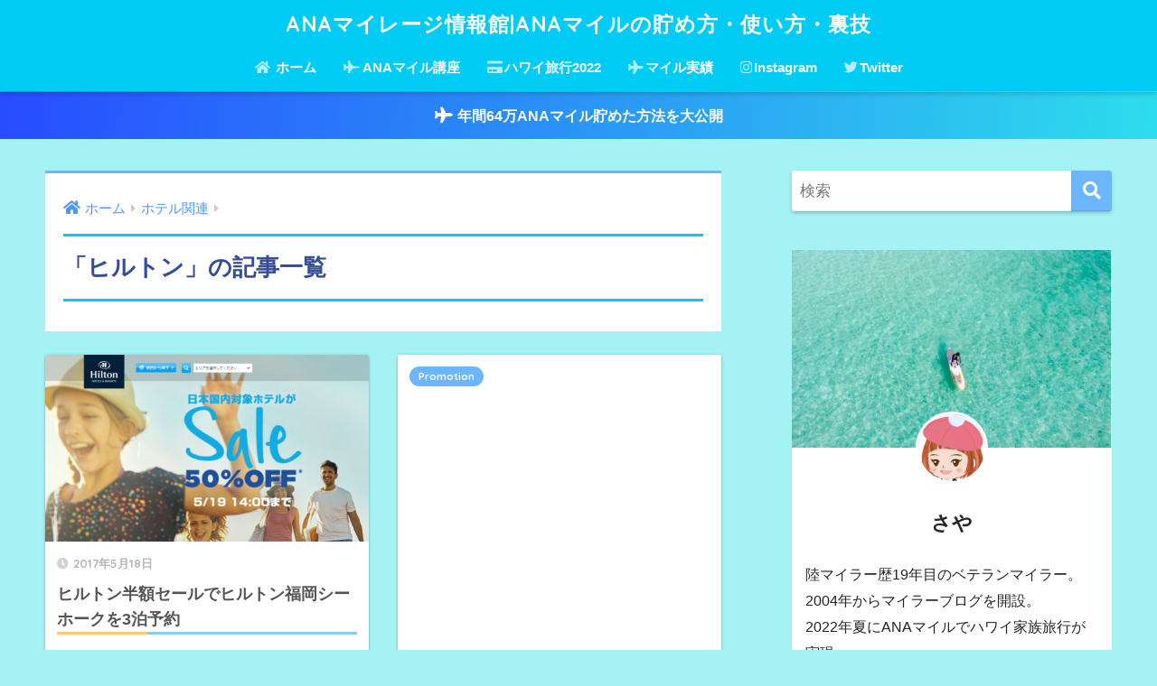

--- FILE ---
content_type: text/html; charset=UTF-8
request_url: https://mileage-johokan.com/category/%E3%83%9B%E3%83%86%E3%83%AB%E9%96%A2%E9%80%A3/%E3%83%92%E3%83%AB%E3%83%88%E3%83%B3/page/8
body_size: 16394
content:
<!doctype html>
<html dir="ltr" lang="ja" prefix="og: https://ogp.me/ns#">
<head>
  <meta charset="utf-8">
  <meta http-equiv="X-UA-Compatible" content="IE=edge">
  <meta name="HandheldFriendly" content="True">
  <meta name="MobileOptimized" content="320">
  <meta name="viewport" content="width=device-width, initial-scale=1, viewport-fit=cover"/>
  <meta name="msapplication-TileColor" content="#6bb6ff">
  <meta name="theme-color" content="#6bb6ff">
  <link rel="pingback" href="https://mileage-johokan.com/xmlrpc.php">
  <title>ヒルトン | ANAマイレージ情報館|ANAマイルの貯め方・使い方・裏技 - Part 8</title>

		<!-- All in One SEO 4.9.3 - aioseo.com -->
	<meta name="description" content="- Part 8" />
	<meta name="robots" content="noindex, nofollow, max-image-preview:large" />
	<meta name="google-site-verification" content="C3wPpaHLH27opa4QBuIa4AEOW_aN60C-TtiqxO1VFZE" />
	<link rel="canonical" href="https://mileage-johokan.com/category/%e3%83%9b%e3%83%86%e3%83%ab%e9%96%a2%e9%80%a3/%e3%83%92%e3%83%ab%e3%83%88%e3%83%b3/page/8" />
	<link rel="prev" href="https://mileage-johokan.com/category/%E3%83%9B%E3%83%86%E3%83%AB%E9%96%A2%E9%80%A3/%E3%83%92%E3%83%AB%E3%83%88%E3%83%B3/page/7" />
	<meta name="generator" content="All in One SEO (AIOSEO) 4.9.3" />

		<meta name="google-site-verification" content="C3wPpaHLH27opa4QBuIa4AEOW_aN60C-TtiqxO1VFZE" />
		<script type="application/ld+json" class="aioseo-schema">
			{"@context":"https:\/\/schema.org","@graph":[{"@type":"BreadcrumbList","@id":"https:\/\/mileage-johokan.com\/category\/%E3%83%9B%E3%83%86%E3%83%AB%E9%96%A2%E9%80%A3\/%E3%83%92%E3%83%AB%E3%83%88%E3%83%B3\/page\/8#breadcrumblist","itemListElement":[{"@type":"ListItem","@id":"https:\/\/mileage-johokan.com#listItem","position":1,"name":"\u30db\u30fc\u30e0","item":"https:\/\/mileage-johokan.com","nextItem":{"@type":"ListItem","@id":"https:\/\/mileage-johokan.com\/category\/%e3%83%9b%e3%83%86%e3%83%ab%e9%96%a2%e9%80%a3#listItem","name":"\u30db\u30c6\u30eb\u95a2\u9023"}},{"@type":"ListItem","@id":"https:\/\/mileage-johokan.com\/category\/%e3%83%9b%e3%83%86%e3%83%ab%e9%96%a2%e9%80%a3#listItem","position":2,"name":"\u30db\u30c6\u30eb\u95a2\u9023","item":"https:\/\/mileage-johokan.com\/category\/%e3%83%9b%e3%83%86%e3%83%ab%e9%96%a2%e9%80%a3","nextItem":{"@type":"ListItem","@id":"https:\/\/mileage-johokan.com\/category\/%e3%83%9b%e3%83%86%e3%83%ab%e9%96%a2%e9%80%a3\/%e3%83%92%e3%83%ab%e3%83%88%e3%83%b3#listItem","name":"\u30d2\u30eb\u30c8\u30f3"},"previousItem":{"@type":"ListItem","@id":"https:\/\/mileage-johokan.com#listItem","name":"\u30db\u30fc\u30e0"}},{"@type":"ListItem","@id":"https:\/\/mileage-johokan.com\/category\/%e3%83%9b%e3%83%86%e3%83%ab%e9%96%a2%e9%80%a3\/%e3%83%92%e3%83%ab%e3%83%88%e3%83%b3#listItem","position":3,"name":"\u30d2\u30eb\u30c8\u30f3","item":"https:\/\/mileage-johokan.com\/category\/%e3%83%9b%e3%83%86%e3%83%ab%e9%96%a2%e9%80%a3\/%e3%83%92%e3%83%ab%e3%83%88%e3%83%b3","nextItem":{"@type":"ListItem","@id":"https:\/\/mileage-johokan.com\/category\/%E3%83%9B%E3%83%86%E3%83%AB%E9%96%A2%E9%80%A3\/%E3%83%92%E3%83%AB%E3%83%88%E3%83%B3\/page\/8#listItem","name":"\u30da\u30fc\u30b8 8"},"previousItem":{"@type":"ListItem","@id":"https:\/\/mileage-johokan.com\/category\/%e3%83%9b%e3%83%86%e3%83%ab%e9%96%a2%e9%80%a3#listItem","name":"\u30db\u30c6\u30eb\u95a2\u9023"}},{"@type":"ListItem","@id":"https:\/\/mileage-johokan.com\/category\/%E3%83%9B%E3%83%86%E3%83%AB%E9%96%A2%E9%80%A3\/%E3%83%92%E3%83%AB%E3%83%88%E3%83%B3\/page\/8#listItem","position":4,"name":"\u30da\u30fc\u30b8 8","previousItem":{"@type":"ListItem","@id":"https:\/\/mileage-johokan.com\/category\/%e3%83%9b%e3%83%86%e3%83%ab%e9%96%a2%e9%80%a3\/%e3%83%92%e3%83%ab%e3%83%88%e3%83%b3#listItem","name":"\u30d2\u30eb\u30c8\u30f3"}}]},{"@type":"CollectionPage","@id":"https:\/\/mileage-johokan.com\/category\/%E3%83%9B%E3%83%86%E3%83%AB%E9%96%A2%E9%80%A3\/%E3%83%92%E3%83%AB%E3%83%88%E3%83%B3\/page\/8#collectionpage","url":"https:\/\/mileage-johokan.com\/category\/%E3%83%9B%E3%83%86%E3%83%AB%E9%96%A2%E9%80%A3\/%E3%83%92%E3%83%AB%E3%83%88%E3%83%B3\/page\/8","name":"\u30d2\u30eb\u30c8\u30f3 | ANA\u30de\u30a4\u30ec\u30fc\u30b8\u60c5\u5831\u9928|ANA\u30de\u30a4\u30eb\u306e\u8caf\u3081\u65b9\u30fb\u4f7f\u3044\u65b9\u30fb\u88cf\u6280 - Part 8","description":"- Part 8","inLanguage":"ja","isPartOf":{"@id":"https:\/\/mileage-johokan.com\/#website"},"breadcrumb":{"@id":"https:\/\/mileage-johokan.com\/category\/%E3%83%9B%E3%83%86%E3%83%AB%E9%96%A2%E9%80%A3\/%E3%83%92%E3%83%AB%E3%83%88%E3%83%B3\/page\/8#breadcrumblist"}},{"@type":"Organization","@id":"https:\/\/mileage-johokan.com\/#organization","name":"ANA\u30de\u30a4\u30ec\u30fc\u30b8\u60c5\u5831\u9928|ANA\u30de\u30a4\u30eb\u306e\u8caf\u3081\u65b9\u30fb\u4f7f\u3044\u65b9\u30fb\u88cf\u6280","description":"\u9678\u30de\u30a4\u30e9\u30fc\u6b7420\u5e74 2024\u5e74\u30d5\u30a1\u30fc\u30b9\u30c8\u30af\u30e9\u30b9\u3067\u30cf\u30ef\u30a4\u65c5\u884c\u304c\u5b9f\u73fe\uff01\u98db\u884c\u6a5f\u306b\u4e57\u3089\u305a\u306b\u30de\u30a4\u30eb\u3092\u7a3c\u3050\u88cf\u6280\u3084\u30de\u30a4\u30eb\u306e\u4f7f\u3044\u65b9\u3092\u3054\u7d39\u4ecb\u3057\u307e\u3059\u3002","url":"https:\/\/mileage-johokan.com\/","sameAs":["https:\/\/twitter.com\/mileage-johokan","https:\/\/www.instagram.com\/saya_ana_miler\/"]},{"@type":"WebSite","@id":"https:\/\/mileage-johokan.com\/#website","url":"https:\/\/mileage-johokan.com\/","name":"ANA\u30de\u30a4\u30ec\u30fc\u30b8\u60c5\u5831\u9928|ANA\u30de\u30a4\u30eb\u306e\u8caf\u3081\u65b9\u30fb\u4f7f\u3044\u65b9\u30fb\u88cf\u6280","description":"\u9678\u30de\u30a4\u30e9\u30fc\u6b7420\u5e74 2024\u5e74\u30d5\u30a1\u30fc\u30b9\u30c8\u30af\u30e9\u30b9\u3067\u30cf\u30ef\u30a4\u65c5\u884c\u304c\u5b9f\u73fe\uff01\u98db\u884c\u6a5f\u306b\u4e57\u3089\u305a\u306b\u30de\u30a4\u30eb\u3092\u7a3c\u3050\u88cf\u6280\u3084\u30de\u30a4\u30eb\u306e\u4f7f\u3044\u65b9\u3092\u3054\u7d39\u4ecb\u3057\u307e\u3059\u3002","inLanguage":"ja","publisher":{"@id":"https:\/\/mileage-johokan.com\/#organization"}}]}
		</script>
		<!-- All in One SEO -->

<link rel='dns-prefetch' href='//secure.gravatar.com' />
<link rel='dns-prefetch' href='//cdnjs.cloudflare.com' />
<link rel='dns-prefetch' href='//fonts.googleapis.com' />
<link rel='dns-prefetch' href='//use.fontawesome.com' />
<link rel='dns-prefetch' href='//s.w.org' />
<link rel='dns-prefetch' href='//v0.wordpress.com' />
<link rel='dns-prefetch' href='//c0.wp.com' />
<link rel="alternate" type="application/rss+xml" title="ANAマイレージ情報館|ANAマイルの貯め方・使い方・裏技 &raquo; フィード" href="https://mileage-johokan.com/feed" />
<link rel="alternate" type="application/rss+xml" title="ANAマイレージ情報館|ANAマイルの貯め方・使い方・裏技 &raquo; コメントフィード" href="https://mileage-johokan.com/comments/feed" />
<script type="text/javascript">
window._wpemojiSettings = {"baseUrl":"https:\/\/s.w.org\/images\/core\/emoji\/13.1.0\/72x72\/","ext":".png","svgUrl":"https:\/\/s.w.org\/images\/core\/emoji\/13.1.0\/svg\/","svgExt":".svg","source":{"concatemoji":"https:\/\/mileage-johokan.com\/wp-includes\/js\/wp-emoji-release.min.js?ver=5.9.3"}};
/*! This file is auto-generated */
!function(e,a,t){var n,r,o,i=a.createElement("canvas"),p=i.getContext&&i.getContext("2d");function s(e,t){var a=String.fromCharCode;p.clearRect(0,0,i.width,i.height),p.fillText(a.apply(this,e),0,0);e=i.toDataURL();return p.clearRect(0,0,i.width,i.height),p.fillText(a.apply(this,t),0,0),e===i.toDataURL()}function c(e){var t=a.createElement("script");t.src=e,t.defer=t.type="text/javascript",a.getElementsByTagName("head")[0].appendChild(t)}for(o=Array("flag","emoji"),t.supports={everything:!0,everythingExceptFlag:!0},r=0;r<o.length;r++)t.supports[o[r]]=function(e){if(!p||!p.fillText)return!1;switch(p.textBaseline="top",p.font="600 32px Arial",e){case"flag":return s([127987,65039,8205,9895,65039],[127987,65039,8203,9895,65039])?!1:!s([55356,56826,55356,56819],[55356,56826,8203,55356,56819])&&!s([55356,57332,56128,56423,56128,56418,56128,56421,56128,56430,56128,56423,56128,56447],[55356,57332,8203,56128,56423,8203,56128,56418,8203,56128,56421,8203,56128,56430,8203,56128,56423,8203,56128,56447]);case"emoji":return!s([10084,65039,8205,55357,56613],[10084,65039,8203,55357,56613])}return!1}(o[r]),t.supports.everything=t.supports.everything&&t.supports[o[r]],"flag"!==o[r]&&(t.supports.everythingExceptFlag=t.supports.everythingExceptFlag&&t.supports[o[r]]);t.supports.everythingExceptFlag=t.supports.everythingExceptFlag&&!t.supports.flag,t.DOMReady=!1,t.readyCallback=function(){t.DOMReady=!0},t.supports.everything||(n=function(){t.readyCallback()},a.addEventListener?(a.addEventListener("DOMContentLoaded",n,!1),e.addEventListener("load",n,!1)):(e.attachEvent("onload",n),a.attachEvent("onreadystatechange",function(){"complete"===a.readyState&&t.readyCallback()})),(n=t.source||{}).concatemoji?c(n.concatemoji):n.wpemoji&&n.twemoji&&(c(n.twemoji),c(n.wpemoji)))}(window,document,window._wpemojiSettings);
</script>
<style type="text/css">
img.wp-smiley,
img.emoji {
	display: inline !important;
	border: none !important;
	box-shadow: none !important;
	height: 1em !important;
	width: 1em !important;
	margin: 0 0.07em !important;
	vertical-align: -0.1em !important;
	background: none !important;
	padding: 0 !important;
}
</style>
	<link rel='stylesheet' id='sng-stylesheet-css'  href='https://mileage-johokan.com/wp-content/themes/sango-theme/style.css?ver2_19_2' type='text/css' media='all' />
<link rel='stylesheet' id='sng-option-css'  href='https://mileage-johokan.com/wp-content/themes/sango-theme/entry-option.css?ver2_19_2' type='text/css' media='all' />
<link rel='stylesheet' id='sng-googlefonts-css'  href='https://fonts.googleapis.com/css?family=Quicksand%3A500%2C700&#038;display=swap' type='text/css' media='all' />
<link rel='stylesheet' id='sng-fontawesome-css'  href='https://use.fontawesome.com/releases/v5.11.2/css/all.css' type='text/css' media='all' />
<link rel='stylesheet' id='wp-block-library-css'  href='https://c0.wp.com/c/5.9.3/wp-includes/css/dist/block-library/style.min.css' type='text/css' media='all' />
<style id='wp-block-library-inline-css' type='text/css'>
.has-text-align-justify{text-align:justify;}
</style>
<link rel='stylesheet' id='aioseo/css/src/vue/standalone/blocks/table-of-contents/global.scss-css'  href='https://mileage-johokan.com/wp-content/plugins/all-in-one-seo-pack/dist/Lite/assets/css/table-of-contents/global.e90f6d47.css' type='text/css' media='all' />
<link rel='stylesheet' id='mediaelement-css'  href='https://c0.wp.com/c/5.9.3/wp-includes/js/mediaelement/mediaelementplayer-legacy.min.css' type='text/css' media='all' />
<link rel='stylesheet' id='wp-mediaelement-css'  href='https://c0.wp.com/c/5.9.3/wp-includes/js/mediaelement/wp-mediaelement.min.css' type='text/css' media='all' />
<style id='global-styles-inline-css' type='text/css'>
body{--wp--preset--color--black: #000000;--wp--preset--color--cyan-bluish-gray: #abb8c3;--wp--preset--color--white: #ffffff;--wp--preset--color--pale-pink: #f78da7;--wp--preset--color--vivid-red: #cf2e2e;--wp--preset--color--luminous-vivid-orange: #ff6900;--wp--preset--color--luminous-vivid-amber: #fcb900;--wp--preset--color--light-green-cyan: #7bdcb5;--wp--preset--color--vivid-green-cyan: #00d084;--wp--preset--color--pale-cyan-blue: #8ed1fc;--wp--preset--color--vivid-cyan-blue: #0693e3;--wp--preset--color--vivid-purple: #9b51e0;--wp--preset--gradient--vivid-cyan-blue-to-vivid-purple: linear-gradient(135deg,rgba(6,147,227,1) 0%,rgb(155,81,224) 100%);--wp--preset--gradient--light-green-cyan-to-vivid-green-cyan: linear-gradient(135deg,rgb(122,220,180) 0%,rgb(0,208,130) 100%);--wp--preset--gradient--luminous-vivid-amber-to-luminous-vivid-orange: linear-gradient(135deg,rgba(252,185,0,1) 0%,rgba(255,105,0,1) 100%);--wp--preset--gradient--luminous-vivid-orange-to-vivid-red: linear-gradient(135deg,rgba(255,105,0,1) 0%,rgb(207,46,46) 100%);--wp--preset--gradient--very-light-gray-to-cyan-bluish-gray: linear-gradient(135deg,rgb(238,238,238) 0%,rgb(169,184,195) 100%);--wp--preset--gradient--cool-to-warm-spectrum: linear-gradient(135deg,rgb(74,234,220) 0%,rgb(151,120,209) 20%,rgb(207,42,186) 40%,rgb(238,44,130) 60%,rgb(251,105,98) 80%,rgb(254,248,76) 100%);--wp--preset--gradient--blush-light-purple: linear-gradient(135deg,rgb(255,206,236) 0%,rgb(152,150,240) 100%);--wp--preset--gradient--blush-bordeaux: linear-gradient(135deg,rgb(254,205,165) 0%,rgb(254,45,45) 50%,rgb(107,0,62) 100%);--wp--preset--gradient--luminous-dusk: linear-gradient(135deg,rgb(255,203,112) 0%,rgb(199,81,192) 50%,rgb(65,88,208) 100%);--wp--preset--gradient--pale-ocean: linear-gradient(135deg,rgb(255,245,203) 0%,rgb(182,227,212) 50%,rgb(51,167,181) 100%);--wp--preset--gradient--electric-grass: linear-gradient(135deg,rgb(202,248,128) 0%,rgb(113,206,126) 100%);--wp--preset--gradient--midnight: linear-gradient(135deg,rgb(2,3,129) 0%,rgb(40,116,252) 100%);--wp--preset--duotone--dark-grayscale: url('#wp-duotone-dark-grayscale');--wp--preset--duotone--grayscale: url('#wp-duotone-grayscale');--wp--preset--duotone--purple-yellow: url('#wp-duotone-purple-yellow');--wp--preset--duotone--blue-red: url('#wp-duotone-blue-red');--wp--preset--duotone--midnight: url('#wp-duotone-midnight');--wp--preset--duotone--magenta-yellow: url('#wp-duotone-magenta-yellow');--wp--preset--duotone--purple-green: url('#wp-duotone-purple-green');--wp--preset--duotone--blue-orange: url('#wp-duotone-blue-orange');--wp--preset--font-size--small: 13px;--wp--preset--font-size--medium: 20px;--wp--preset--font-size--large: 36px;--wp--preset--font-size--x-large: 42px;}.has-black-color{color: var(--wp--preset--color--black) !important;}.has-cyan-bluish-gray-color{color: var(--wp--preset--color--cyan-bluish-gray) !important;}.has-white-color{color: var(--wp--preset--color--white) !important;}.has-pale-pink-color{color: var(--wp--preset--color--pale-pink) !important;}.has-vivid-red-color{color: var(--wp--preset--color--vivid-red) !important;}.has-luminous-vivid-orange-color{color: var(--wp--preset--color--luminous-vivid-orange) !important;}.has-luminous-vivid-amber-color{color: var(--wp--preset--color--luminous-vivid-amber) !important;}.has-light-green-cyan-color{color: var(--wp--preset--color--light-green-cyan) !important;}.has-vivid-green-cyan-color{color: var(--wp--preset--color--vivid-green-cyan) !important;}.has-pale-cyan-blue-color{color: var(--wp--preset--color--pale-cyan-blue) !important;}.has-vivid-cyan-blue-color{color: var(--wp--preset--color--vivid-cyan-blue) !important;}.has-vivid-purple-color{color: var(--wp--preset--color--vivid-purple) !important;}.has-black-background-color{background-color: var(--wp--preset--color--black) !important;}.has-cyan-bluish-gray-background-color{background-color: var(--wp--preset--color--cyan-bluish-gray) !important;}.has-white-background-color{background-color: var(--wp--preset--color--white) !important;}.has-pale-pink-background-color{background-color: var(--wp--preset--color--pale-pink) !important;}.has-vivid-red-background-color{background-color: var(--wp--preset--color--vivid-red) !important;}.has-luminous-vivid-orange-background-color{background-color: var(--wp--preset--color--luminous-vivid-orange) !important;}.has-luminous-vivid-amber-background-color{background-color: var(--wp--preset--color--luminous-vivid-amber) !important;}.has-light-green-cyan-background-color{background-color: var(--wp--preset--color--light-green-cyan) !important;}.has-vivid-green-cyan-background-color{background-color: var(--wp--preset--color--vivid-green-cyan) !important;}.has-pale-cyan-blue-background-color{background-color: var(--wp--preset--color--pale-cyan-blue) !important;}.has-vivid-cyan-blue-background-color{background-color: var(--wp--preset--color--vivid-cyan-blue) !important;}.has-vivid-purple-background-color{background-color: var(--wp--preset--color--vivid-purple) !important;}.has-black-border-color{border-color: var(--wp--preset--color--black) !important;}.has-cyan-bluish-gray-border-color{border-color: var(--wp--preset--color--cyan-bluish-gray) !important;}.has-white-border-color{border-color: var(--wp--preset--color--white) !important;}.has-pale-pink-border-color{border-color: var(--wp--preset--color--pale-pink) !important;}.has-vivid-red-border-color{border-color: var(--wp--preset--color--vivid-red) !important;}.has-luminous-vivid-orange-border-color{border-color: var(--wp--preset--color--luminous-vivid-orange) !important;}.has-luminous-vivid-amber-border-color{border-color: var(--wp--preset--color--luminous-vivid-amber) !important;}.has-light-green-cyan-border-color{border-color: var(--wp--preset--color--light-green-cyan) !important;}.has-vivid-green-cyan-border-color{border-color: var(--wp--preset--color--vivid-green-cyan) !important;}.has-pale-cyan-blue-border-color{border-color: var(--wp--preset--color--pale-cyan-blue) !important;}.has-vivid-cyan-blue-border-color{border-color: var(--wp--preset--color--vivid-cyan-blue) !important;}.has-vivid-purple-border-color{border-color: var(--wp--preset--color--vivid-purple) !important;}.has-vivid-cyan-blue-to-vivid-purple-gradient-background{background: var(--wp--preset--gradient--vivid-cyan-blue-to-vivid-purple) !important;}.has-light-green-cyan-to-vivid-green-cyan-gradient-background{background: var(--wp--preset--gradient--light-green-cyan-to-vivid-green-cyan) !important;}.has-luminous-vivid-amber-to-luminous-vivid-orange-gradient-background{background: var(--wp--preset--gradient--luminous-vivid-amber-to-luminous-vivid-orange) !important;}.has-luminous-vivid-orange-to-vivid-red-gradient-background{background: var(--wp--preset--gradient--luminous-vivid-orange-to-vivid-red) !important;}.has-very-light-gray-to-cyan-bluish-gray-gradient-background{background: var(--wp--preset--gradient--very-light-gray-to-cyan-bluish-gray) !important;}.has-cool-to-warm-spectrum-gradient-background{background: var(--wp--preset--gradient--cool-to-warm-spectrum) !important;}.has-blush-light-purple-gradient-background{background: var(--wp--preset--gradient--blush-light-purple) !important;}.has-blush-bordeaux-gradient-background{background: var(--wp--preset--gradient--blush-bordeaux) !important;}.has-luminous-dusk-gradient-background{background: var(--wp--preset--gradient--luminous-dusk) !important;}.has-pale-ocean-gradient-background{background: var(--wp--preset--gradient--pale-ocean) !important;}.has-electric-grass-gradient-background{background: var(--wp--preset--gradient--electric-grass) !important;}.has-midnight-gradient-background{background: var(--wp--preset--gradient--midnight) !important;}.has-small-font-size{font-size: var(--wp--preset--font-size--small) !important;}.has-medium-font-size{font-size: var(--wp--preset--font-size--medium) !important;}.has-large-font-size{font-size: var(--wp--preset--font-size--large) !important;}.has-x-large-font-size{font-size: var(--wp--preset--font-size--x-large) !important;}
</style>
<link rel='stylesheet' id='contact-form-7-css'  href='https://mileage-johokan.com/wp-content/plugins/contact-form-7/includes/css/styles.css' type='text/css' media='all' />
<link rel='stylesheet' id='ez-toc-css'  href='https://mileage-johokan.com/wp-content/plugins/easy-table-of-contents/assets/css/screen.min.css' type='text/css' media='all' />
<style id='ez-toc-inline-css' type='text/css'>
div#ez-toc-container .ez-toc-title {font-size: 120%;}div#ez-toc-container .ez-toc-title {font-weight: 500;}div#ez-toc-container ul li , div#ez-toc-container ul li a {font-size: 95%;}div#ez-toc-container ul li , div#ez-toc-container ul li a {font-weight: 500;}div#ez-toc-container nav ul ul li {font-size: 90%;}.ez-toc-box-title {font-weight: bold; margin-bottom: 10px; text-align: center; text-transform: uppercase; letter-spacing: 1px; color: #666; padding-bottom: 5px;position:absolute;top:-4%;left:5%;background-color: inherit;transition: top 0.3s ease;}.ez-toc-box-title.toc-closed {top:-25%;}
.ez-toc-container-direction {direction: ltr;}.ez-toc-counter ul{counter-reset: item ;}.ez-toc-counter nav ul li a::before {content: counters(item, '.', decimal) '. ';display: inline-block;counter-increment: item;flex-grow: 0;flex-shrink: 0;margin-right: .2em; float: left; }.ez-toc-widget-direction {direction: ltr;}.ez-toc-widget-container ul{counter-reset: item ;}.ez-toc-widget-container nav ul li a::before {content: counters(item, '.', decimal) '. ';display: inline-block;counter-increment: item;flex-grow: 0;flex-shrink: 0;margin-right: .2em; float: left; }
</style>
<link rel='stylesheet' id='child-style-css'  href='https://mileage-johokan.com/wp-content/themes/sango-theme-child/style.css' type='text/css' media='all' />
<link rel='stylesheet' id='jetpack_css-css'  href='https://c0.wp.com/p/jetpack/11.3.4/css/jetpack.css' type='text/css' media='all' />
<script type='text/javascript' src='https://c0.wp.com/c/5.9.3/wp-includes/js/jquery/jquery.min.js' id='jquery-core-js'></script>
<script type='text/javascript' src='https://c0.wp.com/c/5.9.3/wp-includes/js/jquery/jquery-migrate.min.js' id='jquery-migrate-js'></script>
<script type='text/javascript' src='//cdnjs.cloudflare.com/ajax/libs/jquery-easing/1.4.1/jquery.easing.min.js' id='jquery-easing-js'></script>
<link rel="https://api.w.org/" href="https://mileage-johokan.com/wp-json/" /><link rel="alternate" type="application/json" href="https://mileage-johokan.com/wp-json/wp/v2/categories/50" /><link rel="EditURI" type="application/rsd+xml" title="RSD" href="https://mileage-johokan.com/xmlrpc.php?rsd" />

<!-- This site is using AdRotate v5.17.1 to display their advertisements - https://ajdg.solutions/ -->
<!-- AdRotate CSS -->
<style type="text/css" media="screen">
	.g { margin:0px; padding:0px; overflow:hidden; line-height:1; zoom:1; }
	.g img { height:auto; }
	.g-col { position:relative; float:left; }
	.g-col:first-child { margin-left: 0; }
	.g-col:last-child { margin-right: 0; }
	@media only screen and (max-width: 480px) {
		.g-col, .g-dyn, .g-single { width:100%; margin-left:0; margin-right:0; }
	}
</style>
<!-- /AdRotate CSS -->


<link rel="stylesheet" href="https://mileage-johokan.com/wp-content/plugins/count-per-day/counter.css" type="text/css" />
<style>img#wpstats{display:none}</style>
	<meta name="robots" content="noindex,follow" /><meta property="og:title" content="「ヒルトン」の記事一覧" />
<meta property="og:description" content="ANAマイレージ情報館|ANAマイルの貯め方・使い方・裏技の「ヒルトン」についての投稿一覧です。" />
<meta property="og:type" content="article" />
<meta property="og:url" content="https://mileage-johokan.com/category/%e3%83%9b%e3%83%86%e3%83%ab%e9%96%a2%e9%80%a3/%e3%83%92%e3%83%ab%e3%83%88%e3%83%b3" />
<meta property="og:image" content="https://mileage-johokan.com/wp-content/themes/sango-theme/library/images/default.jpg" />
<meta name="thumbnail" content="https://mileage-johokan.com/wp-content/themes/sango-theme/library/images/default.jpg" />
<meta property="og:site_name" content="ANAマイレージ情報館|ANAマイルの貯め方・使い方・裏技" />
<meta name="twitter:card" content="summary_large_image" />
<link href="https://use.fontawesome.com/releases/v5.0.6/css/all.css" rel="stylesheet"><!-- gtag.js -->
<script async src="https://www.googletagmanager.com/gtag/js?id=UA-27730667-1"></script>
<script>
  window.dataLayer = window.dataLayer || [];
  function gtag(){dataLayer.push(arguments);}
  gtag('js', new Date());
  gtag('config', 'UA-27730667-1');
</script>
<style type="text/css" id="custom-background-css">
body.custom-background { background-color: #a4f2f4; }
</style>
	<link rel="icon" href="https://mileage-johokan.com/wp-content/uploads/cropped-girl01-2-32x32.png" sizes="32x32" />
<link rel="icon" href="https://mileage-johokan.com/wp-content/uploads/cropped-girl01-2-192x192.png" sizes="192x192" />
<link rel="apple-touch-icon" href="https://mileage-johokan.com/wp-content/uploads/cropped-girl01-2-180x180.png" />
<meta name="msapplication-TileImage" content="https://mileage-johokan.com/wp-content/uploads/cropped-girl01-2-270x270.png" />
<style> a{color:#4f96f6}.main-c, .has-sango-main-color{color:#6bb6ff}.main-bc, .has-sango-main-background-color{background-color:#6bb6ff}.main-bdr, #inner-content .main-bdr{border-color:#6bb6ff}.pastel-c, .has-sango-pastel-color{color:#c8e4ff}.pastel-bc, .has-sango-pastel-background-color, #inner-content .pastel-bc{background-color:#c8e4ff}.accent-c, .has-sango-accent-color{color:#ffb36b}.accent-bc, .has-sango-accent-background-color{background-color:#ffb36b}.header, #footer-menu, .drawer__title{background-color:#00cbf4}#logo a{color:#FFF}.desktop-nav li a , .mobile-nav li a, #footer-menu a, #drawer__open, .header-search__open, .copyright, .drawer__title{color:#FFF}.drawer__title .close span, .drawer__title .close span:before{background:#FFF}.desktop-nav li:after{background:#FFF}.mobile-nav .current-menu-item{border-bottom-color:#FFF}.widgettitle, .sidebar .wp-block-group h2, .drawer .wp-block-group h2{color:#6bb6ff;background-color:#c8e4ff}.footer, .footer-block{background-color:#e0e4eb}.footer-block, .footer, .footer a, .footer .widget ul li a{color:#3c3c3c}#toc_container .toc_title, .entry-content .ez-toc-title-container, #footer_menu .raised, .pagination a, .pagination span, #reply-title:before, .entry-content blockquote:before, .main-c-before li:before, .main-c-b:before{color:#6bb6ff}.searchform__submit, .footer-block .wp-block-search .wp-block-search__button, .sidebar .wp-block-search .wp-block-search__button, .footer .wp-block-search .wp-block-search__button, .drawer .wp-block-search .wp-block-search__button, #toc_container .toc_title:before, .ez-toc-title-container:before, .cat-name, .pre_tag > span, .pagination .current, .post-page-numbers.current, #submit, .withtag_list > span, .main-bc-before li:before{background-color:#6bb6ff}#toc_container, #ez-toc-container, .entry-content h3, .li-mainbdr ul, .li-mainbdr ol{border-color:#6bb6ff}.search-title i, .acc-bc-before li:before{background:#ffb36b}.li-accentbdr ul, .li-accentbdr ol{border-color:#ffb36b}.pagination a:hover, .li-pastelbc ul, .li-pastelbc ol{background:#c8e4ff}body{font-size:100%}@media only screen and (min-width:481px){body{font-size:107%}}@media only screen and (min-width:1030px){body{font-size:110%}}.totop{background:#5ba9f7}.header-info a{color:#FFF;background:linear-gradient(95deg, #284cff, #2ddded)}.fixed-menu ul{background:#FFF}.fixed-menu a{color:#a2a7ab}.fixed-menu .current-menu-item a, .fixed-menu ul li a.active{color:#6bb6ff}.post-tab{background:#FFF}.post-tab > div{color:#a7a7a7}.post-tab > div.tab-active{background:linear-gradient(45deg, #bdb9ff, #67b8ff)}body{font-family:"Helvetica", "Arial", "Hiragino Kaku Gothic ProN", "Hiragino Sans", YuGothic, "Yu Gothic", "メイリオ", Meiryo, sans-serif;}.dfont{font-family:"Quicksand","Helvetica", "Arial", "Hiragino Kaku Gothic ProN", "Hiragino Sans", YuGothic, "Yu Gothic", "メイリオ", Meiryo, sans-serif;}.body_bc{background-color:a4f2f4}</style></head>
<body data-rsssl=1 class="archive paged category category-50 custom-background paged-8 category-paged-8 fa5">
  <svg xmlns="http://www.w3.org/2000/svg" viewBox="0 0 0 0" width="0" height="0" focusable="false" role="none" style="visibility: hidden; position: absolute; left: -9999px; overflow: hidden;" ><defs><filter id="wp-duotone-dark-grayscale"><feColorMatrix color-interpolation-filters="sRGB" type="matrix" values=" .299 .587 .114 0 0 .299 .587 .114 0 0 .299 .587 .114 0 0 .299 .587 .114 0 0 " /><feComponentTransfer color-interpolation-filters="sRGB" ><feFuncR type="table" tableValues="0 0.49803921568627" /><feFuncG type="table" tableValues="0 0.49803921568627" /><feFuncB type="table" tableValues="0 0.49803921568627" /><feFuncA type="table" tableValues="1 1" /></feComponentTransfer><feComposite in2="SourceGraphic" operator="in" /></filter></defs></svg><svg xmlns="http://www.w3.org/2000/svg" viewBox="0 0 0 0" width="0" height="0" focusable="false" role="none" style="visibility: hidden; position: absolute; left: -9999px; overflow: hidden;" ><defs><filter id="wp-duotone-grayscale"><feColorMatrix color-interpolation-filters="sRGB" type="matrix" values=" .299 .587 .114 0 0 .299 .587 .114 0 0 .299 .587 .114 0 0 .299 .587 .114 0 0 " /><feComponentTransfer color-interpolation-filters="sRGB" ><feFuncR type="table" tableValues="0 1" /><feFuncG type="table" tableValues="0 1" /><feFuncB type="table" tableValues="0 1" /><feFuncA type="table" tableValues="1 1" /></feComponentTransfer><feComposite in2="SourceGraphic" operator="in" /></filter></defs></svg><svg xmlns="http://www.w3.org/2000/svg" viewBox="0 0 0 0" width="0" height="0" focusable="false" role="none" style="visibility: hidden; position: absolute; left: -9999px; overflow: hidden;" ><defs><filter id="wp-duotone-purple-yellow"><feColorMatrix color-interpolation-filters="sRGB" type="matrix" values=" .299 .587 .114 0 0 .299 .587 .114 0 0 .299 .587 .114 0 0 .299 .587 .114 0 0 " /><feComponentTransfer color-interpolation-filters="sRGB" ><feFuncR type="table" tableValues="0.54901960784314 0.98823529411765" /><feFuncG type="table" tableValues="0 1" /><feFuncB type="table" tableValues="0.71764705882353 0.25490196078431" /><feFuncA type="table" tableValues="1 1" /></feComponentTransfer><feComposite in2="SourceGraphic" operator="in" /></filter></defs></svg><svg xmlns="http://www.w3.org/2000/svg" viewBox="0 0 0 0" width="0" height="0" focusable="false" role="none" style="visibility: hidden; position: absolute; left: -9999px; overflow: hidden;" ><defs><filter id="wp-duotone-blue-red"><feColorMatrix color-interpolation-filters="sRGB" type="matrix" values=" .299 .587 .114 0 0 .299 .587 .114 0 0 .299 .587 .114 0 0 .299 .587 .114 0 0 " /><feComponentTransfer color-interpolation-filters="sRGB" ><feFuncR type="table" tableValues="0 1" /><feFuncG type="table" tableValues="0 0.27843137254902" /><feFuncB type="table" tableValues="0.5921568627451 0.27843137254902" /><feFuncA type="table" tableValues="1 1" /></feComponentTransfer><feComposite in2="SourceGraphic" operator="in" /></filter></defs></svg><svg xmlns="http://www.w3.org/2000/svg" viewBox="0 0 0 0" width="0" height="0" focusable="false" role="none" style="visibility: hidden; position: absolute; left: -9999px; overflow: hidden;" ><defs><filter id="wp-duotone-midnight"><feColorMatrix color-interpolation-filters="sRGB" type="matrix" values=" .299 .587 .114 0 0 .299 .587 .114 0 0 .299 .587 .114 0 0 .299 .587 .114 0 0 " /><feComponentTransfer color-interpolation-filters="sRGB" ><feFuncR type="table" tableValues="0 0" /><feFuncG type="table" tableValues="0 0.64705882352941" /><feFuncB type="table" tableValues="0 1" /><feFuncA type="table" tableValues="1 1" /></feComponentTransfer><feComposite in2="SourceGraphic" operator="in" /></filter></defs></svg><svg xmlns="http://www.w3.org/2000/svg" viewBox="0 0 0 0" width="0" height="0" focusable="false" role="none" style="visibility: hidden; position: absolute; left: -9999px; overflow: hidden;" ><defs><filter id="wp-duotone-magenta-yellow"><feColorMatrix color-interpolation-filters="sRGB" type="matrix" values=" .299 .587 .114 0 0 .299 .587 .114 0 0 .299 .587 .114 0 0 .299 .587 .114 0 0 " /><feComponentTransfer color-interpolation-filters="sRGB" ><feFuncR type="table" tableValues="0.78039215686275 1" /><feFuncG type="table" tableValues="0 0.94901960784314" /><feFuncB type="table" tableValues="0.35294117647059 0.47058823529412" /><feFuncA type="table" tableValues="1 1" /></feComponentTransfer><feComposite in2="SourceGraphic" operator="in" /></filter></defs></svg><svg xmlns="http://www.w3.org/2000/svg" viewBox="0 0 0 0" width="0" height="0" focusable="false" role="none" style="visibility: hidden; position: absolute; left: -9999px; overflow: hidden;" ><defs><filter id="wp-duotone-purple-green"><feColorMatrix color-interpolation-filters="sRGB" type="matrix" values=" .299 .587 .114 0 0 .299 .587 .114 0 0 .299 .587 .114 0 0 .299 .587 .114 0 0 " /><feComponentTransfer color-interpolation-filters="sRGB" ><feFuncR type="table" tableValues="0.65098039215686 0.40392156862745" /><feFuncG type="table" tableValues="0 1" /><feFuncB type="table" tableValues="0.44705882352941 0.4" /><feFuncA type="table" tableValues="1 1" /></feComponentTransfer><feComposite in2="SourceGraphic" operator="in" /></filter></defs></svg><svg xmlns="http://www.w3.org/2000/svg" viewBox="0 0 0 0" width="0" height="0" focusable="false" role="none" style="visibility: hidden; position: absolute; left: -9999px; overflow: hidden;" ><defs><filter id="wp-duotone-blue-orange"><feColorMatrix color-interpolation-filters="sRGB" type="matrix" values=" .299 .587 .114 0 0 .299 .587 .114 0 0 .299 .587 .114 0 0 .299 .587 .114 0 0 " /><feComponentTransfer color-interpolation-filters="sRGB" ><feFuncR type="table" tableValues="0.098039215686275 1" /><feFuncG type="table" tableValues="0 0.66274509803922" /><feFuncB type="table" tableValues="0.84705882352941 0.41960784313725" /><feFuncA type="table" tableValues="1 1" /></feComponentTransfer><feComposite in2="SourceGraphic" operator="in" /></filter></defs></svg>  <div id="container">
    <header class="header header--center">
            <div id="inner-header" class="wrap cf">
    <div id="logo" class="header-logo h1 dfont">
    <a href="https://mileage-johokan.com" class="header-logo__link">
            ANAマイレージ情報館|ANAマイルの貯め方・使い方・裏技    </a>
  </div>
  <div class="header-search">
      <label class="header-search__open" for="header-search-input"><i class="fas fa-search" aria-hidden="true"></i></label>
    <input type="checkbox" class="header-search__input" id="header-search-input" onclick="document.querySelector('.header-search__modal .searchform__input').focus()">
  <label class="header-search__close" for="header-search-input"></label>
  <div class="header-search__modal">
    <form role="search" method="get" class="searchform" action="https://mileage-johokan.com/">
  <div>
    <input type="search" class="searchform__input" name="s" value="" placeholder="検索" />
    <button type="submit" class="searchform__submit" aria-label="検索"><i class="fas fa-search" aria-hidden="true"></i></button>
  </div>
</form>  </div>
</div>  <nav class="desktop-nav clearfix"><ul id="menu-%e3%82%b0%e3%83%ad%e3%83%bc%e3%83%90%e3%83%ab%e3%83%8a%e3%83%93%e3%82%b2%e3%83%bc%e3%82%b7%e3%83%a7%e3%83%b3" class="menu"><li id="menu-item-7850" class="menu-item menu-item-type-custom menu-item-object-custom menu-item-home menu-item-7850"><a href="https://mileage-johokan.com/"><i class="fa fa-home" aria-hidden="true"></i> ホーム</a></li>
<li id="menu-item-15428" class="menu-item menu-item-type-post_type menu-item-object-page menu-item-15428"><a href="https://mileage-johokan.com/milehowto"><i class="fa fa-fighter-jet" aria-hidden="true"></i>ANAマイル講座</a></li>
<li id="menu-item-15432" class="menu-item menu-item-type-custom menu-item-object-custom menu-item-home menu-item-has-children menu-item-15432"><a href="https://mileage-johokan.com/"><i class="fa fa-credit-card" aria-hidden="true"></i>ハワイ旅行2022</a>
<ul class="sub-menu">
	<li id="menu-item-32465" class="menu-item menu-item-type-post_type menu-item-object-post menu-item-32465"><a href="https://mileage-johokan.com/hawaii2022-ready.html">ハワイ旅行2022準備編【コロナ禍の出国に必要な書類・手続き徹底解説】</a></li>
	<li id="menu-item-32464" class="menu-item menu-item-type-post_type menu-item-object-post menu-item-32464"><a href="https://mileage-johokan.com/hawaii2022-returntojapan.html">ハワイ旅行2022帰国編【コロナ禍の帰国に必要な書類・手続き徹底解説】</a></li>
	<li id="menu-item-32468" class="menu-item menu-item-type-post_type menu-item-object-post menu-item-32468"><a href="https://mileage-johokan.com/ana-suite-lounge.html">ANA Suite Loungeレビュー【成田空港国際線第1ターミナル第5サテライト】2022年ハワイ旅行ファーストクラス特典</a></li>
	<li id="menu-item-32466" class="menu-item menu-item-type-post_type menu-item-object-post menu-item-32466"><a href="https://mileage-johokan.com/royal-hawaiian-hotel.html">ロイヤルハワイアンホテル マイラニタワー宿泊記【2022年ハワイ旅行】プラチナエリート特典や朝食の内容レポート</a></li>
	<li id="menu-item-32467" class="menu-item menu-item-type-post_type menu-item-object-post menu-item-32467"><a href="https://mileage-johokan.com/sheraton-waikiki.html">シェラトンワイキキ宿泊記【2022年ハワイ旅行】プラチナエリート特典や朝食の内容レポート</a></li>
	<li id="menu-item-33034" class="menu-item menu-item-type-post_type menu-item-object-post menu-item-33034"><a href="https://mileage-johokan.com/hilton-hawaiian-village-review.html">ヒルトンハワイアンビレッジ レインボータワーオーシャンフロント宿泊記【2022年ハワイ旅行】ダイヤモンドステータス特典の内容レポート</a></li>
	<li id="menu-item-33037" class="menu-item menu-item-type-post_type menu-item-object-post menu-item-33037"><a href="https://mileage-johokan.com/flying-honu-narita-hawaii-business.html">ANAハワイ フライングホヌ ビジネスクラス搭乗記【成田→ホノルル】 2022年7月 機内食や座席の設備をブログでレビュー</a></li>
	<li id="menu-item-33035" class="menu-item menu-item-type-post_type menu-item-object-post menu-item-33035"><a href="https://mileage-johokan.com/flying-honu-hnl-nrt-first.html">ANAハワイ フライングホヌ(A380) ファーストクラス搭乗記【ホノルル→成田】 2022年7月 機内食や座席の設備をブログでレビュー</a></li>
	<li id="menu-item-33038" class="menu-item menu-item-type-post_type menu-item-object-post menu-item-33038"><a href="https://mileage-johokan.com/ana-suite-lounge.html">ANA Suite Loungeレビュー【成田空港国際線第1ターミナル第5サテライト】2022年ハワイ旅行ファーストクラス特典</a></li>
	<li id="menu-item-33036" class="menu-item menu-item-type-post_type menu-item-object-post menu-item-33036"><a href="https://mileage-johokan.com/honolulu-ana-lounge-review.html">ホノルル空港 ANAラウンジレビュー【2022年7月ANAラウンジ再開】ファースト・ダイヤモンドメンバー専用エリアや限定メニューなど紹介</a></li>
</ul>
</li>
<li id="menu-item-17529" class="menu-item menu-item-type-post_type menu-item-object-page menu-item-17529"><a href="https://mileage-johokan.com/%e3%83%9e%e3%82%a4%e3%83%ab%e5%ae%9f%e7%b8%be"><i class="fa fa-plane" aria-hidden="true"></i>マイル実績</a></li>
<li id="menu-item-15301" class="menu-item menu-item-type-custom menu-item-object-custom menu-item-15301"><a target="_blank" rel="noopener" href="https://www.instagram.com/saya_ana_miler/"><i class="fab fa-instagram"></i>Instagram</a></li>
<li id="menu-item-32469" class="menu-item menu-item-type-custom menu-item-object-custom menu-item-32469"><a href="https://twitter.com/mileage_johokan"><i class="fab fa-twitter"></i>Twitter</a></li>
</ul></nav></div>
    </header>
      <div class="header-info ">
    <a href="https://mileage-johokan.com/milehowto">
      <i class="fas fa-plane"></i> <font size=3>年間64万ANAマイル貯めた方法を大公開 </font>    </a>
  </div>
  <div id="content">
    <div id="inner-content" class="wrap cf">
      <main id="main" class="m-all t-2of3 d-5of7 cf" role="main">
        <div id="archive_header" class="archive-header main-bdr">
  <nav id="breadcrumb" class="breadcrumb"><ul itemscope itemtype="http://schema.org/BreadcrumbList"><li itemprop="itemListElement" itemscope itemtype="http://schema.org/ListItem"><a href="https://mileage-johokan.com" itemprop="item"><span itemprop="name">ホーム</span></a><meta itemprop="position" content="1" /></li><li itemprop="itemListElement" itemscope itemtype="http://schema.org/ListItem"><a href="https://mileage-johokan.com/category/%e3%83%9b%e3%83%86%e3%83%ab%e9%96%a2%e9%80%a3" itemprop="item"><span itemprop="name">ホテル関連</span></a><meta itemprop="position" content="2" /></li></ul></nav>      <h1>
      「ヒルトン」の記事一覧    </h1>
    </div>  <div class="cardtype cf">
     <article class="cardtype__article">
    <a class="cardtype__link" href="https://mileage-johokan.com/blog-entry-2365.html">
      <p class="cardtype__img">
        <img src="https://mileage-johokan.com/wp-content/uploads/ScreenShot_20170518125358-520x300.png" alt="ヒルトン半額セールでヒルトン福岡シーホークを3泊予約"  width="520" height="300" />
      </p>
      <div class="cardtype__article-info">
        <time class="pubdate entry-time dfont" itemprop="datePublished" datetime="2017-05-18">2017年5月18日</time>        <h2>ヒルトン半額セールでヒルトン福岡シーホークを3泊予約</h2>
      </div>
    </a>
    </article>
       <article class="cardtype__article">
        <script async src="//pagead2.googlesyndication.com/pagead/js/adsbygoogle.js"></script>
<ins class="adsbygoogle"
     style="display:block"
     data-ad-format="fluid"
     data-ad-layout-key="-6w+f1-1r-45+e9"
     data-ad-client="ca-pub-7619720400855894"
     data-ad-slot="8152054124"></ins>
<script>
     (adsbygoogle = window.adsbygoogle || []).push({});
</script>
        <p class="dfont cat-name">Promotion</p>
       </article>
      <article class="cardtype__article">
    <a class="cardtype__link" href="https://mileage-johokan.com/blog-entry-2348.html">
      <p class="cardtype__img">
        <img src="https://mileage-johokan.com/wp-content/uploads/img_1919-520x300.jpg" alt="春の福岡旅行3【ヒルトン福岡シーホーク33Fエグゼクティブラウンジでの朝食タイム】"  width="520" height="300" />
      </p>
      <div class="cardtype__article-info">
        <time class="pubdate entry-time dfont" itemprop="datePublished" datetime="2017-03-29">2017年3月29日</time>        <h2>春の福岡旅行3【ヒルトン福岡シーホーク33Fエグゼクティブラウンジでの朝食タイム】</h2>
      </div>
    </a>
    </article>
  <article class="cardtype__article">
    <a class="cardtype__link" href="https://mileage-johokan.com/blog-entry-2347.html">
      <p class="cardtype__img">
        <img src="https://mileage-johokan.com/wp-content/uploads/img_1919-520x300.jpg" alt="春の福岡旅行2【ヒルトン福岡エグゼクティブツインデラックス宿泊】アフタヌーンティー・カクテルタイムをご紹介"  width="520" height="300" />
      </p>
      <div class="cardtype__article-info">
        <time class="pubdate entry-time dfont" itemprop="datePublished" datetime="2017-03-28">2017年3月28日</time>        <h2>春の福岡旅行2【ヒルトン福岡エグゼクティブツインデラックス宿泊】アフタヌーンティー・カクテルタイムをご紹介</h2>
      </div>
    </a>
    </article>
       <article class="cardtype__article">
        <script async src="//pagead2.googlesyndication.com/pagead/js/adsbygoogle.js"></script>
<ins class="adsbygoogle"
     style="display:block"
     data-ad-format="fluid"
     data-ad-layout-key="-6w+f1-1r-45+e9"
     data-ad-client="ca-pub-7619720400855894"
     data-ad-slot="8152054124"></ins>
<script>
     (adsbygoogle = window.adsbygoogle || []).push({});
</script>
        <p class="dfont cat-name">Promotion</p>
       </article>
      <article class="cardtype__article">
    <a class="cardtype__link" href="https://mileage-johokan.com/blog-entry-2346.html">
      <p class="cardtype__img">
        <img src="https://mileage-johokan.com/wp-content/uploads/IMG_1670-1-520x300.jpg" alt="春の福岡旅行【ANAプレミアムクラス利用・ラウンジや機内の様子をご紹介】"  width="520" height="300" />
      </p>
      <div class="cardtype__article-info">
        <time class="pubdate entry-time dfont" itemprop="datePublished" datetime="2017-03-27">2017年3月27日</time>        <h2>春の福岡旅行【ANAプレミアムクラス利用・ラウンジや機内の様子をご紹介】</h2>
      </div>
    </a>
    </article>
  <article class="cardtype__article">
    <a class="cardtype__link" href="https://mileage-johokan.com/blog-entry-2335.html">
      <p class="cardtype__img">
        <img src="https://mileage-johokan.com/wp-content/uploads/screenshot_20170310192058-520x300.png" alt="ANAプレミアムメンバー特典でヒルトン・プレミアムクラブ・ジャパンに実質無料で入会しました"  width="520" height="300" />
      </p>
      <div class="cardtype__article-info">
        <time class="pubdate entry-time dfont" itemprop="datePublished" datetime="2017-03-11">2017年3月11日</time>        <h2>ANAプレミアムメンバー特典でヒルトン・プレミアムクラブ・ジャパンに実質無料で入会しました</h2>
      </div>
    </a>
    </article>
       <article class="cardtype__article">
        <script async src="//pagead2.googlesyndication.com/pagead/js/adsbygoogle.js"></script>
<ins class="adsbygoogle"
     style="display:block"
     data-ad-format="fluid"
     data-ad-layout-key="-6w+f1-1r-45+e9"
     data-ad-client="ca-pub-7619720400855894"
     data-ad-slot="8152054124"></ins>
<script>
     (adsbygoogle = window.adsbygoogle || []).push({});
</script>
        <p class="dfont cat-name">Promotion</p>
       </article>
      <article class="cardtype__article">
    <a class="cardtype__link" href="https://mileage-johokan.com/blog-entry-2322.html">
      <p class="cardtype__img">
        <img src="https://mileage-johokan.com/wp-content/uploads/hiltonhhonorsgoldcard-520x300.jpg" alt="ヒルトンHオナーズVISAゴールドカードを発行！初年度年会費は8,550円"  width="520" height="300" />
      </p>
      <div class="cardtype__article-info">
        <time class="pubdate entry-time dfont" itemprop="datePublished" datetime="2017-02-16">2017年2月16日</time>        <h2>ヒルトンHオナーズVISAゴールドカードを発行！初年度年会費は8,550円</h2>
      </div>
    </a>
    </article>
  <article class="cardtype__article">
    <a class="cardtype__link" href="https://mileage-johokan.com/blog-entry-2312.html">
      <p class="cardtype__img">
        <img src="https://mileage-johokan.com/wp-content/uploads/img_0934-1-520x300.jpg" alt="家族4人44,000円で福岡1泊2日の弾丸旅行に行ってきました"  width="520" height="300" />
      </p>
      <div class="cardtype__article-info">
        <time class="pubdate entry-time dfont" itemprop="datePublished" datetime="2017-01-23">2017年1月23日</time>        <h2>家族4人44,000円で福岡1泊2日の弾丸旅行に行ってきました</h2>
      </div>
    </a>
    </article>
  </div>
<nav class="pagination dfont" role="navigation" aria-label="ページネーション"><ul class='page-numbers'>
	<li><a class="prev page-numbers" aria-label="前へ" href="https://mileage-johokan.com/category/%E3%83%9B%E3%83%86%E3%83%AB%E9%96%A2%E9%80%A3/%E3%83%92%E3%83%AB%E3%83%88%E3%83%B3/page/7"><i class="fa fa-chevron-left"></i></a></li>
	<li><a class="page-numbers" href="https://mileage-johokan.com/category/%E3%83%9B%E3%83%86%E3%83%AB%E9%96%A2%E9%80%A3/%E3%83%92%E3%83%AB%E3%83%88%E3%83%B3/">1</a></li>
	<li><span class="page-numbers dots">&hellip;</span></li>
	<li><a class="page-numbers" href="https://mileage-johokan.com/category/%E3%83%9B%E3%83%86%E3%83%AB%E9%96%A2%E9%80%A3/%E3%83%92%E3%83%AB%E3%83%88%E3%83%B3/page/7">7</a></li>
	<li><span aria-current="page" class="page-numbers current">8</span></li>
</ul>
</nav>      </main>
        <div id="sidebar1" class="sidebar m-all t-1of3 d-2of7 last-col cf" role="complementary">
    <aside class="insidesp">
              <div id="notfix" class="normal-sidebar">
          <div id="search-3" class="widget widget_search"><form role="search" method="get" class="searchform" action="https://mileage-johokan.com/">
  <div>
    <input type="search" class="searchform__input" name="s" value="" placeholder="検索" />
    <button type="submit" class="searchform__submit" aria-label="検索"><i class="fas fa-search" aria-hidden="true"></i></button>
  </div>
</form></div>    <div class="widget my_profile">
      <div class="yourprofile">
        <div class="profile-background">
          <img src="https://mileage-johokan.com/wp-content/themes/sango-theme/library/images/default.jpg" width="924" height="572">
        </div>
        <div class="profile-img">
          <img src="https://secure.gravatar.com/avatar/f84ad8730d638ee0044764e328bd23cb?s=96&d=mm&r=g" width="80" height="80">
        </div>
        <p class="yourname dfont">さや</p>
      </div>
      <div class="profile-content">
                  <p>陸マイラー歴19年目のベテランマイラー。<br />
2004年からマイラーブログを開設。<br />
2022年夏にANAマイルでハワイ家族旅行が実現。<br />
ビジネスクラスとファーストクラスに乗りました。<br />
マイルやホテルのレポなどお役に立つ情報をご紹介。</p>
              </div>
      <ul class="profile-sns dfont">
                <li><a href="https://twitter.com/mileage_johokan" target="_blank" rel="nofollow noopener" ><i class="fab fa-twitter"></i></a></li>
                  <li><a href="https://www.instagram.com/saya_ana_miler/" target="_blank" rel="nofollow noopener" ><i class="fab fa-instagram"></i></a></li>
              </ul>
    </div>
    <div id="categories-4" class="widget widget_categories"><h4 class="widgettitle dfont has-fa-before">カテゴリー</h4><form action="https://mileage-johokan.com" method="get"><label class="screen-reader-text" for="cat">カテゴリー</label><select  name='cat' id='cat' class='postform' >
	<option value='-1'>カテゴリーを選択</option>
	<option class="level-0" value="2">ANAマイレージ&nbsp;&nbsp;(114)</option>
	<option class="level-1" value="42">&nbsp;&nbsp;&nbsp;SFC修行&nbsp;&nbsp;(8)</option>
	<option class="level-1" value="60">&nbsp;&nbsp;&nbsp;マイルでハワイ&nbsp;&nbsp;(11)</option>
	<option class="level-0" value="45">iPhone・スマホ関連&nbsp;&nbsp;(5)</option>
	<option class="level-0" value="4">JALマイレージ&nbsp;&nbsp;(18)</option>
	<option class="level-0" value="8">お得情報&nbsp;&nbsp;(56)</option>
	<option class="level-1" value="52">&nbsp;&nbsp;&nbsp;Amazon&nbsp;&nbsp;(6)</option>
	<option class="level-1" value="51">&nbsp;&nbsp;&nbsp;ショッピング&nbsp;&nbsp;(6)</option>
	<option class="level-1" value="20">&nbsp;&nbsp;&nbsp;ローソン&nbsp;&nbsp;(5)</option>
	<option class="level-1" value="21">&nbsp;&nbsp;&nbsp;小遣い稼ぎ&nbsp;&nbsp;(2)</option>
	<option class="level-1" value="23">&nbsp;&nbsp;&nbsp;懸賞当選&nbsp;&nbsp;(2)</option>
	<option class="level-1" value="26">&nbsp;&nbsp;&nbsp;楽天市場&nbsp;&nbsp;(21)</option>
	<option class="level-0" value="10">ウェブログ&nbsp;&nbsp;(18)</option>
	<option class="level-0" value="11">クレジットカード&nbsp;&nbsp;(72)</option>
	<option class="level-1" value="59">&nbsp;&nbsp;&nbsp;Visa LINE Payカード&nbsp;&nbsp;(2)</option>
	<option class="level-1" value="43">&nbsp;&nbsp;&nbsp;エポスカード&nbsp;&nbsp;(12)</option>
	<option class="level-0" value="12">テンプレート&nbsp;&nbsp;(4)</option>
	<option class="level-0" value="40">ブログ運営&nbsp;&nbsp;(5)</option>
	<option class="level-1" value="5">&nbsp;&nbsp;&nbsp;SEO関連&nbsp;&nbsp;(2)</option>
	<option class="level-0" value="49">ホテル関連&nbsp;&nbsp;(81)</option>
	<option class="level-1" value="50" selected="selected">&nbsp;&nbsp;&nbsp;ヒルトン&nbsp;&nbsp;(63)</option>
	<option class="level-1" value="61">&nbsp;&nbsp;&nbsp;マリオット&nbsp;&nbsp;(17)</option>
	<option class="level-2" value="62">&nbsp;&nbsp;&nbsp;&nbsp;&nbsp;&nbsp;プラチナ修行&nbsp;&nbsp;(6)</option>
	<option class="level-0" value="16">ポイント・アンケートサイト&nbsp;&nbsp;(142)</option>
	<option class="level-1" value="58">&nbsp;&nbsp;&nbsp;ECナビ&nbsp;&nbsp;(5)</option>
	<option class="level-1" value="53">&nbsp;&nbsp;&nbsp;すぐたま&nbsp;&nbsp;(4)</option>
	<option class="level-1" value="56">&nbsp;&nbsp;&nbsp;ちょびリッチ&nbsp;&nbsp;(2)</option>
	<option class="level-1" value="54">&nbsp;&nbsp;&nbsp;ハピタス&nbsp;&nbsp;(4)</option>
	<option class="level-1" value="55">&nbsp;&nbsp;&nbsp;モッピー&nbsp;&nbsp;(10)</option>
	<option class="level-0" value="17">マイル実績&nbsp;&nbsp;(96)</option>
	<option class="level-0" value="14">マネー関連&nbsp;&nbsp;(81)</option>
	<option class="level-1" value="3">&nbsp;&nbsp;&nbsp;FX&nbsp;&nbsp;(1)</option>
	<option class="level-1" value="57">&nbsp;&nbsp;&nbsp;PayPay&nbsp;&nbsp;(1)</option>
	<option class="level-1" value="44">&nbsp;&nbsp;&nbsp;ふるさと納税&nbsp;&nbsp;(26)</option>
	<option class="level-1" value="39">&nbsp;&nbsp;&nbsp;共通ポイント&nbsp;&nbsp;(8)</option>
	<option class="level-1" value="46">&nbsp;&nbsp;&nbsp;株主優待&nbsp;&nbsp;(5)</option>
	<option class="level-1" value="25">&nbsp;&nbsp;&nbsp;楽天アフィリエイト成果報酬&nbsp;&nbsp;(9)</option>
	<option class="level-1" value="47">&nbsp;&nbsp;&nbsp;節約&nbsp;&nbsp;(15)</option>
	<option class="level-1" value="29">&nbsp;&nbsp;&nbsp;電子マネー&nbsp;&nbsp;(14)</option>
	<option class="level-0" value="38">外資系&nbsp;&nbsp;(1)</option>
	<option class="level-1" value="13">&nbsp;&nbsp;&nbsp;デルタ航空スカイマイル&nbsp;&nbsp;(1)</option>
	<option class="level-0" value="24">旅行記&nbsp;&nbsp;(32)</option>
	<option class="level-0" value="48">法人関連&nbsp;&nbsp;(8)</option>
</select>
</form>
<script type="text/javascript">
/* <![CDATA[ */
(function() {
	var dropdown = document.getElementById( "cat" );
	function onCatChange() {
		if ( dropdown.options[ dropdown.selectedIndex ].value > 0 ) {
			dropdown.parentNode.submit();
		}
	}
	dropdown.onchange = onCatChange;
})();
/* ]]> */
</script>

			</div><div id="recent-posts-2" class="widget widget_recent_entries"><h4 class="widgettitle dfont has-fa-before">Recent Posts</h4>    <ul class="my-widget">
          <li>
        <a href="https://mileage-johokan.com/hilton-amex-campaign.html">
                      <figure class="my-widget__img">
              <img width="160" height="160" src="https://mileage-johokan.com/wp-content/uploads/hiltonamex202307-160x160.png" alt="【2024年5月】ヒルトンアメックス入会キャンペーンで最大21万ポイントゲット" >
            </figure>
                    <div class="my-widget__text">【2024年5月】ヒルトンアメックス入会キャンペーンで最大21万ポイントゲット          </div>
        </a>
      </li>
          <li>
        <a href="https://mileage-johokan.com/japan-hiltonhotel-kidfree.html">
                      <figure class="my-widget__img">
              <img width="160" height="160" src="https://mileage-johokan.com/wp-content/uploads/hilton-soine2024-160x160.png" alt="日本のヒルトンホテル子供の添い寝無料年齢一覧2024【ヒルトンAMEXのウィークエンド無料宿泊特典とBe My Guestバウチャーの利用可否が分かる】" >
            </figure>
                    <div class="my-widget__text">日本のヒルトンホテル子供の添い寝無料年齢一覧2024【ヒルトンAMEXのウィークエンド無料宿泊特典とBe My Guestバウチャーの利用可否が分かる】          </div>
        </a>
      </li>
          <li>
        <a href="https://mileage-johokan.com/fancrew.html">
                      <figure class="my-widget__img">
              <img width="160" height="160" src="https://mileage-johokan.com/wp-content/uploads/fancrew2-160x160.png" alt="ファンくるは危ない&#x2049;怪しい？実際にやってみたリアルな口コミ【メリット・デメリット丸わかり】" >
            </figure>
                    <div class="my-widget__text">ファンくるは危ない&#x2049;怪しい？実際にやってみたリアルな口コミ【メリット・デメリット丸わかり】          </div>
        </a>
      </li>
          <li>
        <a href="https://mileage-johokan.com/2024-ana-hawaii-tokuten.html">
                      <figure class="my-widget__img">
              <img width="160" height="160" src="https://mileage-johokan.com/wp-content/uploads/2024anaハワイ-160x160.png" alt="2024年夏休み ハワイ 家族4人ANAマイルでビジネス＋ファーストクラスで発券" >
            </figure>
                    <div class="my-widget__text">2024年夏休み ハワイ 家族4人ANAマイルでビジネス＋ファーストクラスで発券          </div>
        </a>
      </li>
          <li>
        <a href="https://mileage-johokan.com/ana-hawaii-tokuten.html">
                      <figure class="my-widget__img">
              <img width="160" height="160" src="https://mileage-johokan.com/wp-content/uploads/ana-hawaii201908-160x160.png" alt="ハワイ家族4人特典航空券でファースト＋ビジネス発券！予約で気付いた注意点とは？" >
            </figure>
                    <div class="my-widget__text">ハワイ家族4人特典航空券でファースト＋ビジネス発券！予約で気付いた注意点とは？          </div>
        </a>
      </li>
        </ul>
    </div>      <div class="widget my_popular_posts">
    <h4 class="widgettitle dfont has-fa-before">人気記事TOP5</h4>    <ul class="my-widget ">
          <li>
                <a href="https://mileage-johokan.com/blog-entry-1506.html">
                      <figure class="my-widget__img">
              <img width="160" height="160" src="https://mileage-johokan.com/wp-content/uploads/ScreenShot_20220131112558-160x160.png" alt="ハピタス完全攻略【1年間でANA20万マイル以上貯める方法】" >
            </figure>
                    <div class="my-widget__text">
            ハピタス完全攻略【1年間でANA20万マイル以上貯める方法】                      </div>
        </a>
      </li>
            <li>
                <a href="https://mileage-johokan.com/blog-entry-2378.html">
                      <figure class="my-widget__img">
              <img width="160" height="160" src="https://mileage-johokan.com/wp-content/uploads/hilton-diamond-160x160.png" alt="ヤフオクでヒルトンダイヤモンド会員のステータスを購入" >
            </figure>
                    <div class="my-widget__text">
            ヤフオクでヒルトンダイヤモンド会員のステータスを購入                      </div>
        </a>
      </li>
            <li>
                <a href="https://mileage-johokan.com/blog-entry-2418.html">
                      <figure class="my-widget__img">
              <img width="160" height="160" src="https://mileage-johokan.com/wp-content/uploads/ScreenShot_20171018171627-160x160.png" alt="ヒルトンダイヤモンド会員にステータスマッチ成功！ヤフオク落札から18日間の流れまとめ" >
            </figure>
                    <div class="my-widget__text">
            ヒルトンダイヤモンド会員にステータスマッチ成功！ヤフオク落札から18日間の流れまとめ                      </div>
        </a>
      </li>
            <li>
                <a href="https://mileage-johokan.com/blog-entry-2332.html">
                      <figure class="my-widget__img">
              <img width="160" height="160" src="https://mileage-johokan.com/wp-content/uploads/pollet-160x160.jpg" alt="ポレットカードはハピタスポイントから月30万ポイントまでチャージ可能" >
            </figure>
                    <div class="my-widget__text">
            ポレットカードはハピタスポイントから月30万ポイントまでチャージ可能                      </div>
        </a>
      </li>
            <li>
                <a href="https://mileage-johokan.com/blog-entry-2423.html">
                      <figure class="my-widget__img">
              <img width="160" height="160" src="https://mileage-johokan.com/wp-content/uploads/IMG_7350.HEIC_-160x160.jpg" alt="ヒルトンダイヤモンド修行1回目【ヒルトン沖縄北谷リゾートデラックススイートルーム宿泊記】" >
            </figure>
                    <div class="my-widget__text">
            ヒルトンダイヤモンド修行1回目【ヒルトン沖縄北谷リゾートデラックススイートルーム宿泊記】                      </div>
        </a>
      </li>
                </ul>
  </div>
          </div>
                </aside>
  </div>
    </div>
  </div>

      <footer class="footer">
                  <div id="inner-footer" class="inner-footer wrap cf">
            <div class="fblock first">
              <div class="ft_widget widget widget_text"><h4 class="ft_title">お問い合わせ</h4>			<div class="textwidget"><p><a class="btn raised main-bc strong" href="https://mileage-johokan.com/info">お問い合わせはこちら</a><br />
<a class="btn raised main-bc strong" href="https://mileage-johokan.com/wp-login.php">WP Login</a></p>
</div>
		</div>            </div>
            <div class="fblock">
              <div class="ft_widget widget widget_categories"><h4 class="ft_title">カテゴリー</h4><form action="https://mileage-johokan.com" method="get"><label class="screen-reader-text" for="categories-dropdown-3">カテゴリー</label><select  name='cat' id='categories-dropdown-3' class='postform' >
	<option value='-1'>カテゴリーを選択</option>
	<option class="level-0" value="52">Amazon&nbsp;&nbsp;(6)</option>
	<option class="level-0" value="2">ANAマイレージ&nbsp;&nbsp;(97)</option>
	<option class="level-0" value="58">ECナビ&nbsp;&nbsp;(5)</option>
	<option class="level-0" value="3">FX&nbsp;&nbsp;(1)</option>
	<option class="level-0" value="45">iPhone・スマホ関連&nbsp;&nbsp;(5)</option>
	<option class="level-0" value="4">JALマイレージ&nbsp;&nbsp;(18)</option>
	<option class="level-0" value="57">PayPay&nbsp;&nbsp;(1)</option>
	<option class="level-0" value="5">SEO関連&nbsp;&nbsp;(2)</option>
	<option class="level-0" value="42">SFC修行&nbsp;&nbsp;(8)</option>
	<option class="level-0" value="59">Visa LINE Payカード&nbsp;&nbsp;(2)</option>
	<option class="level-0" value="8">お得情報&nbsp;&nbsp;(18)</option>
	<option class="level-0" value="53">すぐたま&nbsp;&nbsp;(4)</option>
	<option class="level-0" value="56">ちょびリッチ&nbsp;&nbsp;(2)</option>
	<option class="level-0" value="44">ふるさと納税&nbsp;&nbsp;(26)</option>
	<option class="level-0" value="10">ウェブログ&nbsp;&nbsp;(18)</option>
	<option class="level-0" value="43">エポスカード&nbsp;&nbsp;(12)</option>
	<option class="level-0" value="11">クレジットカード&nbsp;&nbsp;(59)</option>
	<option class="level-0" value="51">ショッピング&nbsp;&nbsp;(6)</option>
	<option class="level-0" value="12">テンプレート&nbsp;&nbsp;(4)</option>
	<option class="level-0" value="13">デルタ航空スカイマイル&nbsp;&nbsp;(1)</option>
	<option class="level-0" value="54">ハピタス&nbsp;&nbsp;(4)</option>
	<option class="level-0" value="50" selected="selected">ヒルトン&nbsp;&nbsp;(63)</option>
	<option class="level-0" value="40">ブログ運営&nbsp;&nbsp;(3)</option>
	<option class="level-0" value="62">プラチナ修行&nbsp;&nbsp;(6)</option>
	<option class="level-0" value="49">ホテル関連&nbsp;&nbsp;(21)</option>
	<option class="level-0" value="16">ポイント・アンケートサイト&nbsp;&nbsp;(129)</option>
	<option class="level-0" value="60">マイルでハワイ&nbsp;&nbsp;(11)</option>
	<option class="level-0" value="17">マイル実績&nbsp;&nbsp;(96)</option>
	<option class="level-0" value="14">マネー関連&nbsp;&nbsp;(7)</option>
	<option class="level-0" value="61">マリオット&nbsp;&nbsp;(17)</option>
	<option class="level-0" value="55">モッピー&nbsp;&nbsp;(10)</option>
	<option class="level-0" value="20">ローソン&nbsp;&nbsp;(5)</option>
	<option class="level-0" value="39">共通ポイント&nbsp;&nbsp;(8)</option>
	<option class="level-0" value="21">小遣い稼ぎ&nbsp;&nbsp;(2)</option>
	<option class="level-0" value="23">懸賞当選&nbsp;&nbsp;(2)</option>
	<option class="level-0" value="24">旅行記&nbsp;&nbsp;(32)</option>
	<option class="level-0" value="46">株主優待&nbsp;&nbsp;(5)</option>
	<option class="level-0" value="25">楽天アフィリエイト成果報酬&nbsp;&nbsp;(9)</option>
	<option class="level-0" value="26">楽天市場&nbsp;&nbsp;(21)</option>
	<option class="level-0" value="48">法人関連&nbsp;&nbsp;(8)</option>
	<option class="level-0" value="47">節約&nbsp;&nbsp;(15)</option>
	<option class="level-0" value="29">電子マネー&nbsp;&nbsp;(14)</option>
</select>
</form>
<script type="text/javascript">
/* <![CDATA[ */
(function() {
	var dropdown = document.getElementById( "categories-dropdown-3" );
	function onCatChange() {
		if ( dropdown.options[ dropdown.selectedIndex ].value > 0 ) {
			dropdown.parentNode.submit();
		}
	}
	dropdown.onchange = onCatChange;
})();
/* ]]> */
</script>

			</div><div class="ft_widget widget widget_archive"><h4 class="ft_title">アーカイブ</h4>		<label class="screen-reader-text" for="archives-dropdown-2">アーカイブ</label>
		<select id="archives-dropdown-2" name="archive-dropdown">
			
			<option value="">月を選択</option>
				<option value='https://mileage-johokan.com/2024/05'> 2024年5月 &nbsp;(2)</option>
	<option value='https://mileage-johokan.com/2024/03'> 2024年3月 &nbsp;(1)</option>
	<option value='https://mileage-johokan.com/2023/08'> 2023年8月 &nbsp;(1)</option>
	<option value='https://mileage-johokan.com/2023/07'> 2023年7月 &nbsp;(1)</option>
	<option value='https://mileage-johokan.com/2023/05'> 2023年5月 &nbsp;(2)</option>
	<option value='https://mileage-johokan.com/2023/04'> 2023年4月 &nbsp;(1)</option>
	<option value='https://mileage-johokan.com/2023/02'> 2023年2月 &nbsp;(1)</option>
	<option value='https://mileage-johokan.com/2023/01'> 2023年1月 &nbsp;(1)</option>
	<option value='https://mileage-johokan.com/2022/12'> 2022年12月 &nbsp;(1)</option>
	<option value='https://mileage-johokan.com/2022/11'> 2022年11月 &nbsp;(2)</option>
	<option value='https://mileage-johokan.com/2022/10'> 2022年10月 &nbsp;(4)</option>
	<option value='https://mileage-johokan.com/2022/09'> 2022年9月 &nbsp;(2)</option>
	<option value='https://mileage-johokan.com/2022/08'> 2022年8月 &nbsp;(9)</option>
	<option value='https://mileage-johokan.com/2022/07'> 2022年7月 &nbsp;(2)</option>
	<option value='https://mileage-johokan.com/2022/06'> 2022年6月 &nbsp;(3)</option>
	<option value='https://mileage-johokan.com/2022/05'> 2022年5月 &nbsp;(3)</option>
	<option value='https://mileage-johokan.com/2022/02'> 2022年2月 &nbsp;(4)</option>
	<option value='https://mileage-johokan.com/2022/01'> 2022年1月 &nbsp;(2)</option>
	<option value='https://mileage-johokan.com/2021/11'> 2021年11月 &nbsp;(2)</option>
	<option value='https://mileage-johokan.com/2021/09'> 2021年9月 &nbsp;(2)</option>
	<option value='https://mileage-johokan.com/2021/05'> 2021年5月 &nbsp;(2)</option>
	<option value='https://mileage-johokan.com/2021/03'> 2021年3月 &nbsp;(1)</option>
	<option value='https://mileage-johokan.com/2020/12'> 2020年12月 &nbsp;(4)</option>
	<option value='https://mileage-johokan.com/2020/11'> 2020年11月 &nbsp;(5)</option>
	<option value='https://mileage-johokan.com/2020/10'> 2020年10月 &nbsp;(1)</option>
	<option value='https://mileage-johokan.com/2020/09'> 2020年9月 &nbsp;(4)</option>
	<option value='https://mileage-johokan.com/2020/08'> 2020年8月 &nbsp;(1)</option>
	<option value='https://mileage-johokan.com/2020/07'> 2020年7月 &nbsp;(2)</option>
	<option value='https://mileage-johokan.com/2020/05'> 2020年5月 &nbsp;(5)</option>
	<option value='https://mileage-johokan.com/2020/02'> 2020年2月 &nbsp;(1)</option>
	<option value='https://mileage-johokan.com/2020/01'> 2020年1月 &nbsp;(2)</option>
	<option value='https://mileage-johokan.com/2019/12'> 2019年12月 &nbsp;(3)</option>
	<option value='https://mileage-johokan.com/2019/11'> 2019年11月 &nbsp;(6)</option>
	<option value='https://mileage-johokan.com/2019/10'> 2019年10月 &nbsp;(5)</option>
	<option value='https://mileage-johokan.com/2019/09'> 2019年9月 &nbsp;(7)</option>
	<option value='https://mileage-johokan.com/2019/08'> 2019年8月 &nbsp;(2)</option>
	<option value='https://mileage-johokan.com/2019/07'> 2019年7月 &nbsp;(8)</option>
	<option value='https://mileage-johokan.com/2019/06'> 2019年6月 &nbsp;(1)</option>
	<option value='https://mileage-johokan.com/2019/05'> 2019年5月 &nbsp;(2)</option>
	<option value='https://mileage-johokan.com/2019/04'> 2019年4月 &nbsp;(2)</option>
	<option value='https://mileage-johokan.com/2019/03'> 2019年3月 &nbsp;(6)</option>
	<option value='https://mileage-johokan.com/2019/02'> 2019年2月 &nbsp;(3)</option>
	<option value='https://mileage-johokan.com/2019/01'> 2019年1月 &nbsp;(5)</option>
	<option value='https://mileage-johokan.com/2018/11'> 2018年11月 &nbsp;(2)</option>
	<option value='https://mileage-johokan.com/2018/10'> 2018年10月 &nbsp;(1)</option>
	<option value='https://mileage-johokan.com/2018/09'> 2018年9月 &nbsp;(3)</option>
	<option value='https://mileage-johokan.com/2018/08'> 2018年8月 &nbsp;(3)</option>
	<option value='https://mileage-johokan.com/2018/07'> 2018年7月 &nbsp;(4)</option>
	<option value='https://mileage-johokan.com/2018/06'> 2018年6月 &nbsp;(5)</option>
	<option value='https://mileage-johokan.com/2018/05'> 2018年5月 &nbsp;(7)</option>
	<option value='https://mileage-johokan.com/2018/04'> 2018年4月 &nbsp;(11)</option>
	<option value='https://mileage-johokan.com/2018/03'> 2018年3月 &nbsp;(3)</option>
	<option value='https://mileage-johokan.com/2018/02'> 2018年2月 &nbsp;(5)</option>
	<option value='https://mileage-johokan.com/2018/01'> 2018年1月 &nbsp;(6)</option>
	<option value='https://mileage-johokan.com/2017/12'> 2017年12月 &nbsp;(7)</option>
	<option value='https://mileage-johokan.com/2017/11'> 2017年11月 &nbsp;(8)</option>
	<option value='https://mileage-johokan.com/2017/10'> 2017年10月 &nbsp;(7)</option>
	<option value='https://mileage-johokan.com/2017/09'> 2017年9月 &nbsp;(8)</option>
	<option value='https://mileage-johokan.com/2017/08'> 2017年8月 &nbsp;(16)</option>
	<option value='https://mileage-johokan.com/2017/07'> 2017年7月 &nbsp;(9)</option>
	<option value='https://mileage-johokan.com/2017/06'> 2017年6月 &nbsp;(9)</option>
	<option value='https://mileage-johokan.com/2017/05'> 2017年5月 &nbsp;(10)</option>
	<option value='https://mileage-johokan.com/2017/03'> 2017年3月 &nbsp;(20)</option>
	<option value='https://mileage-johokan.com/2017/02'> 2017年2月 &nbsp;(9)</option>
	<option value='https://mileage-johokan.com/2017/01'> 2017年1月 &nbsp;(12)</option>
	<option value='https://mileage-johokan.com/2016/12'> 2016年12月 &nbsp;(10)</option>
	<option value='https://mileage-johokan.com/2016/11'> 2016年11月 &nbsp;(9)</option>
	<option value='https://mileage-johokan.com/2016/10'> 2016年10月 &nbsp;(12)</option>
	<option value='https://mileage-johokan.com/2016/09'> 2016年9月 &nbsp;(10)</option>
	<option value='https://mileage-johokan.com/2016/08'> 2016年8月 &nbsp;(12)</option>
	<option value='https://mileage-johokan.com/2016/07'> 2016年7月 &nbsp;(8)</option>
	<option value='https://mileage-johokan.com/2016/06'> 2016年6月 &nbsp;(10)</option>
	<option value='https://mileage-johokan.com/2016/05'> 2016年5月 &nbsp;(14)</option>
	<option value='https://mileage-johokan.com/2016/04'> 2016年4月 &nbsp;(12)</option>
	<option value='https://mileage-johokan.com/2016/03'> 2016年3月 &nbsp;(9)</option>
	<option value='https://mileage-johokan.com/2016/02'> 2016年2月 &nbsp;(4)</option>
	<option value='https://mileage-johokan.com/2016/01'> 2016年1月 &nbsp;(5)</option>
	<option value='https://mileage-johokan.com/2015/12'> 2015年12月 &nbsp;(10)</option>
	<option value='https://mileage-johokan.com/2015/11'> 2015年11月 &nbsp;(6)</option>
	<option value='https://mileage-johokan.com/2015/10'> 2015年10月 &nbsp;(7)</option>
	<option value='https://mileage-johokan.com/2015/09'> 2015年9月 &nbsp;(4)</option>
	<option value='https://mileage-johokan.com/2015/08'> 2015年8月 &nbsp;(3)</option>
	<option value='https://mileage-johokan.com/2015/07'> 2015年7月 &nbsp;(5)</option>
	<option value='https://mileage-johokan.com/2015/06'> 2015年6月 &nbsp;(4)</option>
	<option value='https://mileage-johokan.com/2015/05'> 2015年5月 &nbsp;(10)</option>
	<option value='https://mileage-johokan.com/2015/04'> 2015年4月 &nbsp;(10)</option>
	<option value='https://mileage-johokan.com/2015/03'> 2015年3月 &nbsp;(10)</option>
	<option value='https://mileage-johokan.com/2015/02'> 2015年2月 &nbsp;(8)</option>
	<option value='https://mileage-johokan.com/2015/01'> 2015年1月 &nbsp;(5)</option>
	<option value='https://mileage-johokan.com/2014/12'> 2014年12月 &nbsp;(8)</option>
	<option value='https://mileage-johokan.com/2014/11'> 2014年11月 &nbsp;(4)</option>
	<option value='https://mileage-johokan.com/2014/10'> 2014年10月 &nbsp;(2)</option>
	<option value='https://mileage-johokan.com/2014/09'> 2014年9月 &nbsp;(3)</option>
	<option value='https://mileage-johokan.com/2014/08'> 2014年8月 &nbsp;(2)</option>
	<option value='https://mileage-johokan.com/2014/07'> 2014年7月 &nbsp;(6)</option>
	<option value='https://mileage-johokan.com/2014/06'> 2014年6月 &nbsp;(7)</option>
	<option value='https://mileage-johokan.com/2014/05'> 2014年5月 &nbsp;(4)</option>
	<option value='https://mileage-johokan.com/2014/04'> 2014年4月 &nbsp;(7)</option>
	<option value='https://mileage-johokan.com/2014/03'> 2014年3月 &nbsp;(9)</option>
	<option value='https://mileage-johokan.com/2014/02'> 2014年2月 &nbsp;(5)</option>
	<option value='https://mileage-johokan.com/2014/01'> 2014年1月 &nbsp;(9)</option>
	<option value='https://mileage-johokan.com/2013/12'> 2013年12月 &nbsp;(7)</option>
	<option value='https://mileage-johokan.com/2013/11'> 2013年11月 &nbsp;(7)</option>
	<option value='https://mileage-johokan.com/2013/10'> 2013年10月 &nbsp;(2)</option>
	<option value='https://mileage-johokan.com/2013/09'> 2013年9月 &nbsp;(4)</option>
	<option value='https://mileage-johokan.com/2013/08'> 2013年8月 &nbsp;(6)</option>
	<option value='https://mileage-johokan.com/2013/07'> 2013年7月 &nbsp;(4)</option>
	<option value='https://mileage-johokan.com/2013/06'> 2013年6月 &nbsp;(3)</option>
	<option value='https://mileage-johokan.com/2013/05'> 2013年5月 &nbsp;(7)</option>
	<option value='https://mileage-johokan.com/2013/04'> 2013年4月 &nbsp;(6)</option>
	<option value='https://mileage-johokan.com/2013/03'> 2013年3月 &nbsp;(5)</option>
	<option value='https://mileage-johokan.com/2013/02'> 2013年2月 &nbsp;(5)</option>
	<option value='https://mileage-johokan.com/2013/01'> 2013年1月 &nbsp;(3)</option>
	<option value='https://mileage-johokan.com/2012/12'> 2012年12月 &nbsp;(3)</option>
	<option value='https://mileage-johokan.com/2012/11'> 2012年11月 &nbsp;(1)</option>
	<option value='https://mileage-johokan.com/2012/10'> 2012年10月 &nbsp;(4)</option>
	<option value='https://mileage-johokan.com/2012/09'> 2012年9月 &nbsp;(1)</option>
	<option value='https://mileage-johokan.com/2012/08'> 2012年8月 &nbsp;(1)</option>
	<option value='https://mileage-johokan.com/2012/07'> 2012年7月 &nbsp;(3)</option>
	<option value='https://mileage-johokan.com/2012/06'> 2012年6月 &nbsp;(4)</option>
	<option value='https://mileage-johokan.com/2012/05'> 2012年5月 &nbsp;(5)</option>
	<option value='https://mileage-johokan.com/2012/04'> 2012年4月 &nbsp;(3)</option>
	<option value='https://mileage-johokan.com/2012/03'> 2012年3月 &nbsp;(1)</option>
	<option value='https://mileage-johokan.com/2012/02'> 2012年2月 &nbsp;(3)</option>
	<option value='https://mileage-johokan.com/2012/01'> 2012年1月 &nbsp;(2)</option>
	<option value='https://mileage-johokan.com/2011/12'> 2011年12月 &nbsp;(1)</option>
	<option value='https://mileage-johokan.com/2011/11'> 2011年11月 &nbsp;(1)</option>
	<option value='https://mileage-johokan.com/2011/10'> 2011年10月 &nbsp;(1)</option>
	<option value='https://mileage-johokan.com/2011/09'> 2011年9月 &nbsp;(1)</option>
	<option value='https://mileage-johokan.com/2011/08'> 2011年8月 &nbsp;(1)</option>
	<option value='https://mileage-johokan.com/2011/07'> 2011年7月 &nbsp;(2)</option>
	<option value='https://mileage-johokan.com/2011/06'> 2011年6月 &nbsp;(3)</option>
	<option value='https://mileage-johokan.com/2011/05'> 2011年5月 &nbsp;(1)</option>
	<option value='https://mileage-johokan.com/2011/03'> 2011年3月 &nbsp;(2)</option>
	<option value='https://mileage-johokan.com/2011/02'> 2011年2月 &nbsp;(1)</option>
	<option value='https://mileage-johokan.com/2011/01'> 2011年1月 &nbsp;(2)</option>
	<option value='https://mileage-johokan.com/2010/09'> 2010年9月 &nbsp;(1)</option>

		</select>

<script type="text/javascript">
/* <![CDATA[ */
(function() {
	var dropdown = document.getElementById( "archives-dropdown-2" );
	function onSelectChange() {
		if ( dropdown.options[ dropdown.selectedIndex ].value !== '' ) {
			document.location.href = this.options[ this.selectedIndex ].value;
		}
	}
	dropdown.onchange = onSelectChange;
})();
/* ]]> */
</script>
			</div>            </div>
            <div class="fblock last">
              <div class="ft_widget widget widget_blog_subscription jetpack_subscription_widget"><h4 class="ft_title">「ANAマイレージ情報館」をメールで購読</h4>
			<div class="wp-block-jetpack-subscriptions__container">
			<form action="#" method="post" accept-charset="utf-8" id="subscribe-blog-blog_subscription-2">
									<div id="subscribe-text"><p>メールアドレスを入力して購読すれば、「ANAマイレージ情報館」の更新通知がメールに届きます。</p>
</div>
																			<p id="subscribe-email">
						<label id="jetpack-subscribe-label"
							class="screen-reader-text"
							for="subscribe-field-blog_subscription-2">
							メールアドレス						</label>
						<input type="email" name="email" required="required"
																					value=""
							id="subscribe-field-blog_subscription-2"
							placeholder="メールアドレス"
						/>
					</p>

					<p id="subscribe-submit"
											>
						<input type="hidden" name="action" value="subscribe"/>
						<input type="hidden" name="source" value="https://mileage-johokan.com/category/%E3%83%9B%E3%83%86%E3%83%AB%E9%96%A2%E9%80%A3/%E3%83%92%E3%83%AB%E3%83%88%E3%83%B3/page/8"/>
						<input type="hidden" name="sub-type" value="widget"/>
						<input type="hidden" name="redirect_fragment" value="subscribe-blog-blog_subscription-2"/>
												<button type="submit"
															class="wp-block-button__link"
																					name="jetpack_subscriptions_widget"
						>
							購読						</button>
					</p>
							</form>
							<div class="wp-block-jetpack-subscriptions__subscount">
					46人の購読者に加わりましょう				</div>
						</div>
			
</div>            </div>
          </div>
                <div id="footer-menu">
          <div>
            <a class="footer-menu__btn dfont" href="https://mileage-johokan.com/"><i class="fas fa-home" aria-hidden="true"></i> HOME</a>
          </div>
          <nav>
                                  </nav>
          <p class="copyright dfont">
            &copy; 2026            ANAマイレージ情報館|ANAマイルの貯め方・使い方・裏技            All rights reserved.
          </p>
        </div>
      </footer>
    </div>
    <script type='text/javascript' id='adrotate-clicker-js-extra'>
/* <![CDATA[ */
var click_object = {"ajax_url":"https:\/\/mileage-johokan.com\/wp-admin\/admin-ajax.php"};
/* ]]> */
</script>
<script type='text/javascript' src='https://mileage-johokan.com/wp-content/plugins/adrotate/library/jquery.clicker.js' id='adrotate-clicker-js'></script>
<script type='text/javascript' src='https://mileage-johokan.com/wp-content/plugins/contact-form-7/includes/swv/js/index.js' id='swv-js'></script>
<script type='text/javascript' id='contact-form-7-js-extra'>
/* <![CDATA[ */
var wpcf7 = {"api":{"root":"https:\/\/mileage-johokan.com\/wp-json\/","namespace":"contact-form-7\/v1"}};
/* ]]> */
</script>
<script type='text/javascript' src='https://mileage-johokan.com/wp-content/plugins/contact-form-7/includes/js/index.js' id='contact-form-7-js'></script>
				<script type="text/javascript">
					jQuery.noConflict();
					(
						function ( $ ) {
							$( function () {
								$( "area[href*=\\#],a[href*=\\#]:not([href=\\#]):not([href^='\\#tab']):not([href^='\\#quicktab']):not([href^='\\#pane'])" ).click( function () {
									if ( location.pathname.replace( /^\//, '' ) == this.pathname.replace( /^\//, '' ) && location.hostname == this.hostname ) {
										var target = $( this.hash );
										target = target.length ? target : $( '[name=' + this.hash.slice( 1 ) + ']' );
										if ( target.length ) {
											$( 'html,body' ).animate( {
												scrollTop: target.offset().top - 20											},900 , 'easeInBounce' );
											return false;
										}
									}
								} );
							} );
						}
					)( jQuery );
				</script>
			<script src='https://stats.wp.com/e-202603.js' defer></script>
<script>
	_stq = window._stq || [];
	_stq.push([ 'view', {v:'ext',j:'1:11.3.4',blog:'109817581',post:'0',tz:'9',srv:'mileage-johokan.com'} ]);
	_stq.push([ 'clickTrackerInit', '109817581', '0' ]);
</script>
          </body>
</html>


--- FILE ---
content_type: text/html; charset=utf-8
request_url: https://www.google.com/recaptcha/api2/aframe
body_size: 268
content:
<!DOCTYPE HTML><html><head><meta http-equiv="content-type" content="text/html; charset=UTF-8"></head><body><script nonce="0nD6Qyv1BqxFr1VCJ2Spww">/** Anti-fraud and anti-abuse applications only. See google.com/recaptcha */ try{var clients={'sodar':'https://pagead2.googlesyndication.com/pagead/sodar?'};window.addEventListener("message",function(a){try{if(a.source===window.parent){var b=JSON.parse(a.data);var c=clients[b['id']];if(c){var d=document.createElement('img');d.src=c+b['params']+'&rc='+(localStorage.getItem("rc::a")?sessionStorage.getItem("rc::b"):"");window.document.body.appendChild(d);sessionStorage.setItem("rc::e",parseInt(sessionStorage.getItem("rc::e")||0)+1);localStorage.setItem("rc::h",'1768364172428');}}}catch(b){}});window.parent.postMessage("_grecaptcha_ready", "*");}catch(b){}</script></body></html>

--- FILE ---
content_type: text/css
request_url: https://mileage-johokan.com/wp-content/themes/sango-theme-child/style.css
body_size: 1638
content:
@charset "UTF-8";
/*
 Theme Name: SANGO Child
 Theme URI: https://saruwakakun.design
 Author: SARUWAKA
 Author URI: https://saruwakakun.com
 Template: sango-theme
*/
/*こちらはSANGOの子テーマ用CSSです。以下にCSSを記入していきましょう。*/


/* トップページの幅 */
@media only screen and (min-width: 1230px) {
  .wrap {
    width: 1180px;
  }
  .d-5of7 {
    width: 70%;/*メインコンテンツ幅*/
  }
  .d-2of7 {
    width: 30%;/*サイドバー幅*/
  }
}


.nothumb .entry-meta:after, .nothumb .page-title:after {
    content: none;
}

#main .entry-content {
    padding-top: 10px;
}
#main .article-header {
    margin-bottom: 10px;
}


.my-skyblue {color: skyblue}

.my-green {color: lightgreen}

h2 {
border-bottom: solid 3px skyblue;
position: relative;
}

h2:after {
position: absolute;
content: " ";
display: block;
border-bottom: solid 3px #ffc778;
bottom: -3px;
width: 30%;
}




h3 {
padding: 0.5em;/*文字周りの余白*/
color: #494949;/*文字色*/
background: #fffaf4;/*背景色*/
border-left: solid 5px #ffaf58;/*左線（実線 太さ 色）*/
}



h4 {
border-bottom: double 5px #FFC778;
/*線の種類（二重線）太さ 色*/
}





h1 {
color: #364e96;/*文字色*/
padding: 0.5em 0;/*上下の余白*/
border-top: solid 3px #00cbf4;/*上線*/
border-bottom: solid 3px #00cbf4;/*下線*/
}



.raised.gray-bc {
    box-shadow: none;
    color: gray;
    background: #EFEFEF;
}



#inner-content .wd100 {
    width: 100%;
    text-align: center;
}



.entry-content .linkto {
  max-width: auto;
}






/*****  解像度768px以下のスタイル *****/
@media screen and (max-width:768px){
	.cstmreba .booklink-image,
	.cstmreba .kaerebalink-image,
	.cstmreba .tomarebalink-image {
		width:100%;
		float:none;
	}
	.cstmreba .booklink-link2>div,
	.cstmreba .kaerebalink-link1>div,
	.cstmreba .tomarebalink-link1>div {
		width: 32.33%;
		margin: 0.5%;
	}
	.cstmreba .booklink-info,
	.cstmreba .kaerebalink-info,
	.cstmreba .tomarebalink-info {
	  text-align:center;
	  padding-bottom: 1px;
	}
}

/*****  解像度480px以下のスタイル *****/
@media screen and (max-width:480px){
	.cstmreba .booklink-link2>div,
	.cstmreba .kaerebalink-link1>div,
	.cstmreba .tomarebalink-link1>div {
		width: 49%;
		margin: 0.5%;
	}
}



/*トップページ人気記事用のウィジェット*/
.popular-posts .cardtype__article-info {
    padding-top: 0.5em;
}
.popular-posts .cardtype__link {
    padding-bottom: 10px;
}
.popular-posts.cardtype {
    display: -webkit-flex;
    display: -ms-flexbox;
    display: -moz-box;
    display: flex;
    flex-direction: row;
    -webkit-flex-direction: row;
    -webkit-flex-wrap: wrap;
    flex-wrap: wrap;
}
.popular-posts .cardtype__article {
  width: 48%;
  margin: 0 0 25px;
}
.popular-posts .cardtype__article:nth-child(odd){
  margin-right: 4%;
}
.popular-posts .cardtype__article p {
  margin: 0; 
}
.popular-posts.cardtype h2 {
    margin: 0 5px;
    font-size: 15px;
}



/*カエレバカスタマイズ*/
.amazlet-box {
    margin: 1.5em 0;
    padding: 15px 10px;
    border: double 4px #dbdbdb;
    background: #fff;
}
.amazlet-box a {
  color: #555;
  text-decoration: none;
  
}
.amazlet-name a {
  font-weight: bold;
  font-size: 1.1em;
  line-height: 1.4;
}
.amazlet-powered-date ,.amazlet-powered-date a {
  color: #a7a7a7;
  font-size: .6em;
}
.amazlet-detail {
  font-size: .7em;
  color: #a7a7a7;
}
.amazlet-link a {
  display: inline-block;
  padding: .7em;
  background: #ffb36b;
  border-radius: 2px;
  color: #FFF;
  box-shadow: 0 5px 10px -3px rgba(0,0,0,.24);
}

.kaerebalink-name p a {
    text-decoration: none;
}

.kaerebalink-name img , .kaerebalink-image > img{
    display: none;
}
.kaerebalink-name p {
    margin-bottom: 0;
}


/*記事下のシェアボタンを消す*/
.article-footer .footer-contents .sns-btn {
  display: none;
}























